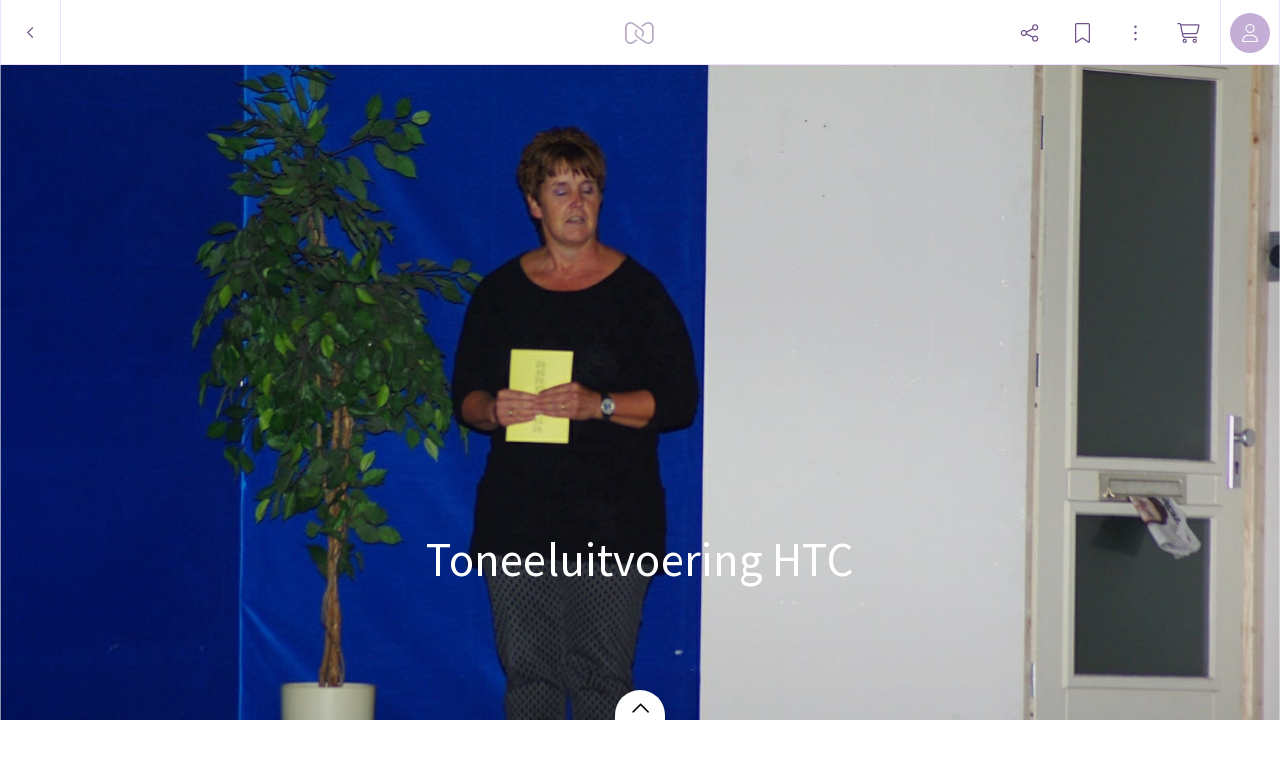

--- FILE ---
content_type: application/javascript
request_url: https://myalbum.com/legacyalbum/HvML5kfyM4Mj/json
body_size: 8564
content:
{"album":{"key":"HvML5kfyM4Mj","title":"Toneeluitvoering HTC","subTitle":"","gridVersion":"814bc96352de48c4f418b03f5ce95b67b634dbb5","bookmarkers":[{"shortname":"Karin","fullname":"Karin FS","avatar":{"key":"im2Eu28XmV9k","url":"https:\/\/thumbs-eu-west-1.myalbum.io\/photo\/180\/edf86e7d-d064-4618-bf88-df92be8b4215.jpg","sizes":[["180",180,180,"photo\/180\/edf86e7d-d064-4618-bf88-df92be8b4215.jpg",1,"https:\/\/thumbs-eu-west-1.myalbum.io\/photo\/180\/edf86e7d-d064-4618-bf88-df92be8b4215.jpg"],["360",360,360,"photo\/360\/5f70723a-8b77-4c3a-b080-5b85d53283b3.jpg",1,"https:\/\/thumbs-eu-west-1.myalbum.io\/photo\/360\/5f70723a-8b77-4c3a-b080-5b85d53283b3.jpg"]],"initials":"KF","color":"6bc2ed"}}],"creators":[{"shortname":"Rob","fullname":"Rob Spelde","avatar":{"key":"","url":"","sizes":[],"initials":"RS","color":"6e4efc"}}],"header":{"photo":{"photoKey":"kr0VfuXZTHiO","isPanorama":false,"hasPanoramaView":false,"hasAnimatedView":false,"fileName":"IMGP6241.JPG","sizes":[["180",270,180,"photo\/180\/b0286d9a-3410-44e2-96cd-ce1068828019.jpg",1],["360",540,360,"photo\/360\/5d204204-d797-4465-a8eb-5204be2c5f6a.jpg",1],["540",810,540,"photo\/540\/b83584f9-62b1-47a3-9092-c4524cf2c5a7.jpg",1],["1k0",1620,1080,"photo\/1k0\/a2fc02ca-6f4a-4036-af0e-b196e592a4b2.jpg",1]],"colors":{"dominant":"031868","accent":"93594b"},"previewSize":[["180",270,180,"photo\/180\/b0286d9a-3410-44e2-96cd-ce1068828019.jpg",1]]},"design":{"key":"error-uvic-gulgul","set":"myalbum","description":"Page 0","default":true,"published":true,"type":"cover","blueprints":[{"name":"landscape 4","url":"https:\/\/misc.myalbum.io\/designs\/blueprints\/error-uvic-gulgul\/38\/0cda1cce-69a3-40d5-8860-e7732e0b116f.json","width":4600,"height":1090,"artBox":{"width":1900,"height":1000}},{"name":"landscape 2","url":"https:\/\/misc.myalbum.io\/designs\/blueprints\/error-uvic-gulgul\/38\/5ed0c308-26c9-4423-a136-161d7594d564.json","width":3074,"height":1090,"artBox":{"width":1374,"height":1000}},{"name":"landscape 3","url":"https:\/\/misc.myalbum.io\/designs\/blueprints\/error-uvic-gulgul\/38\/662b4228-177a-4e62-8310-471a82c40a47.json","width":3800,"height":1090,"artBox":{"width":1537,"height":1000}},{"name":"square","url":"https:\/\/misc.myalbum.io\/designs\/blueprints\/error-uvic-gulgul\/38\/77b834cf-4144-4cb9-a632-4284d49331da.json","width":2368,"height":1096,"artBox":{"width":1000,"height":1000}},{"name":"landscape 1","url":"https:\/\/misc.myalbum.io\/designs\/blueprints\/error-uvic-gulgul\/38\/8f7d56b7-620c-4ea6-b564-73fe8294eb24.json","width":2571,"height":1090,"artBox":{"width":1203,"height":1000}},{"name":"portrait 1","url":"https:\/\/misc.myalbum.io\/designs\/blueprints\/error-uvic-gulgul\/38\/dfe424f9-850b-459f-9f61-16eb3d39b8dc.json","width":2326,"height":1490,"artBox":{"width":988,"height":1400}},{"name":"portrait 2","url":"https:\/\/misc.myalbum.io\/designs\/blueprints\/error-uvic-gulgul\/38\/ed1379c5-6c11-4db8-9f65-d5be1f5472bc.json","width":2531,"height":1490,"artBox":{"width":1173,"height":1400}}]},"logo":""}},"itemdata":{"BBZqL1hxRvgG":{"type":1,"shape":0,"social":[0,0],"photoKey":"BBZqL1hxRvgG","isPanorama":false,"hasPanoramaView":false,"hasAnimatedView":false,"fileName":"poster htc.jpg","sizes":[["180",180,258,"photo\/180\/6f180481-8c49-46f1-82ce-af2075a2b7ed.jpg",1],["360",360,516,"photo\/360\/26def869-dcbd-46b0-84e4-0e90eb5ec4a0.jpg",1],["540",540,774,"photo\/540\/591b5c22-31a3-4514-a81b-7f6c5f295dbc.jpg",1],["1k0",660,946,"photo\/1k0\/6d142ded-e554-41e5-867a-ca255451b2a4.jpg",1]]},"kr0VfuXZTHiO":{"type":1,"shape":0,"social":[0,0],"photoKey":"kr0VfuXZTHiO","isPanorama":false,"hasPanoramaView":false,"hasAnimatedView":false,"fileName":"IMGP6241.JPG","sizes":[["180",270,180,"photo\/180\/b0286d9a-3410-44e2-96cd-ce1068828019.jpg",1],["360",540,360,"photo\/360\/5d204204-d797-4465-a8eb-5204be2c5f6a.jpg",1],["540",810,540,"photo\/540\/b83584f9-62b1-47a3-9092-c4524cf2c5a7.jpg",1],["1k0",1620,1080,"photo\/1k0\/a2fc02ca-6f4a-4036-af0e-b196e592a4b2.jpg",1]]},"5dxzUlkv501n":{"type":1,"shape":0,"social":[0,0],"photoKey":"5dxzUlkv501n","isPanorama":false,"hasPanoramaView":false,"hasAnimatedView":false,"fileName":"IMGP6242.JPG","sizes":[["180",270,180,"photo\/180\/7bd135f7-6ec1-44f6-864c-a9672824dfb3.jpg",1],["360",540,360,"photo\/360\/a5774b61-6199-4ebe-bab8-b731558a9c77.jpg",1],["540",810,540,"photo\/540\/7c0a6269-dca3-4b1d-8fe5-3b4a499f0297.jpg",1],["1k0",1620,1080,"photo\/1k0\/09e24b5a-eeb0-4798-84d4-43507d2963c5.jpg",1]]},"UgbV1t1ujOPG":{"type":1,"shape":0,"social":[0,0],"photoKey":"UgbV1t1ujOPG","isPanorama":false,"hasPanoramaView":false,"hasAnimatedView":false,"fileName":"IMGP6243.JPG","sizes":[["180",270,180,"photo\/180\/12e2f698-be42-4635-892e-137b92a9083e.jpg",1],["360",540,360,"photo\/360\/9e34ec03-bf0e-49f1-b7c1-0517393093ae.jpg",1],["540",810,540,"photo\/540\/eb3ec4dc-3909-408d-8f18-318526e91719.jpg",1],["1k0",1620,1080,"photo\/1k0\/d701b6ac-e678-4e26-87d9-3b17773075a0.jpg",1]]},"r8jWmUMB9YNo":{"type":1,"shape":0,"social":[0,0],"photoKey":"r8jWmUMB9YNo","isPanorama":false,"hasPanoramaView":false,"hasAnimatedView":false,"fileName":"IMGP6244.JPG","sizes":[["180",270,180,"photo\/180\/7871174e-9e0b-44c8-ba68-16c5832f1efe.jpg",1],["360",540,360,"photo\/360\/fd3d0b31-6ad9-4b99-a174-b7ccf2c9d6e0.jpg",1],["540",810,540,"photo\/540\/05c54787-5890-4caa-be10-4c278c34b8c8.jpg",1],["1k0",1620,1080,"photo\/1k0\/d6075f30-28f5-42b9-9f00-de924c1a8b46.jpg",1]]},"XLfnlvE3zILP":{"type":1,"shape":0,"social":[0,0],"photoKey":"XLfnlvE3zILP","isPanorama":false,"hasPanoramaView":false,"hasAnimatedView":false,"fileName":"IMGP6246.JPG","sizes":[["180",270,180,"photo\/180\/5bdc2bc8-f6c5-4989-88df-fa9d5e5dc291.jpg",1],["360",540,360,"photo\/360\/02207d3e-449f-46a4-91d3-c39da1cfd640.jpg",1],["540",810,540,"photo\/540\/974e7b1e-4c71-415e-ba02-f48b60c845f0.jpg",1],["1k0",1620,1080,"photo\/1k0\/53d2bd5c-4c64-4498-9bdf-31248fe6aacb.jpg",1]]},"ep0YzF53RKvl":{"type":1,"shape":0,"social":[0,0],"photoKey":"ep0YzF53RKvl","isPanorama":false,"hasPanoramaView":false,"hasAnimatedView":false,"fileName":"IMGP6247.JPG","sizes":[["180",270,180,"photo\/180\/af5bd891-01f5-49c8-bbe4-76af19333446.jpg",1],["360",540,360,"photo\/360\/883d9461-0394-4a17-94b4-34d9ff3a1cb4.jpg",1],["540",810,540,"photo\/540\/21ecee64-aef9-450d-8a59-6201e940a134.jpg",1],["1k0",1620,1080,"photo\/1k0\/7ab364b3-62f2-47f0-b5d9-409144b93d98.jpg",1]]},"xgZXS9VHTKQD":{"type":1,"shape":0,"social":[0,0],"photoKey":"xgZXS9VHTKQD","isPanorama":false,"hasPanoramaView":false,"hasAnimatedView":false,"fileName":"IMGP6248.JPG","sizes":[["180",270,180,"photo\/180\/9d68fd45-1153-4c24-a97e-a5edf32e3dce.jpg",1],["360",540,360,"photo\/360\/8be5359c-7e3b-45e4-bc4d-0072a8c43a07.jpg",1],["540",810,540,"photo\/540\/4a0e4634-5e3a-4a69-832c-16d0c8aa4025.jpg",1],["1k0",1620,1080,"photo\/1k0\/1f526d2c-8ea0-42d8-8b06-7a1ea2581e03.jpg",1]]},"uxWXw1ng9LoZ":{"type":1,"shape":0,"social":[0,0],"photoKey":"uxWXw1ng9LoZ","isPanorama":false,"hasPanoramaView":false,"hasAnimatedView":false,"fileName":"IMGP6249.JPG","sizes":[["180",270,180,"photo\/180\/ccf08e3f-3c16-4456-97d7-bbc69125885a.jpg",1],["360",540,360,"photo\/360\/7bb17e1a-a997-44ce-bd53-8b3eada72fb5.jpg",1],["540",810,540,"photo\/540\/071e44cd-e597-4dbf-a260-a11e69833544.jpg",1],["1k0",1620,1080,"photo\/1k0\/b07b0375-4107-4997-8960-6ba551093ad2.jpg",1]]},"3qnntKrIxbV5":{"type":1,"shape":0,"social":[0,0],"photoKey":"3qnntKrIxbV5","isPanorama":false,"hasPanoramaView":false,"hasAnimatedView":false,"fileName":"IMGP6250.JPG","sizes":[["180",270,180,"photo\/180\/b1953359-ebfa-477b-bb41-c53d174a3883.jpg",1],["360",540,360,"photo\/360\/81b9b9ba-b220-44cf-9dec-758623b84b0c.jpg",1],["540",810,540,"photo\/540\/96578e64-9895-4508-a454-7a2263673924.jpg",1],["1k0",1620,1080,"photo\/1k0\/13f8d7b2-c150-449b-805c-4be7b6eebea7.jpg",1]]},"6neHgCzqfS39":{"type":1,"shape":0,"social":[0,0],"photoKey":"6neHgCzqfS39","isPanorama":false,"hasPanoramaView":false,"hasAnimatedView":false,"fileName":"IMGP6251.JPG","sizes":[["180",270,180,"photo\/180\/56e9db31-502f-4bd2-8d48-1ff4e50e31ed.jpg",1],["360",540,360,"photo\/360\/d3808cb1-847e-4028-95c7-fa67a417b4ff.jpg",1],["540",810,540,"photo\/540\/b7bfc237-8408-4ea0-85ad-d01a0d796438.jpg",1],["1k0",1620,1080,"photo\/1k0\/91e086d4-992c-40d5-811d-4986566df892.jpg",1]]},"Sjv2ZYaFkrwB":{"type":1,"shape":0,"social":[0,0],"photoKey":"Sjv2ZYaFkrwB","isPanorama":false,"hasPanoramaView":false,"hasAnimatedView":false,"fileName":"IMGP6252.JPG","sizes":[["180",270,180,"photo\/180\/03b5ebaa-0cf5-42e2-8666-ce744863ce11.jpg",1],["360",540,360,"photo\/360\/9538e2b5-058a-4d8f-be3b-eba3e666bf33.jpg",1],["540",810,540,"photo\/540\/2dd5dfc6-7579-4e83-b136-a56763c1df09.jpg",1],["1k0",1620,1080,"photo\/1k0\/b5540ada-fae5-43fa-b205-a7a46ac773a7.jpg",1]]},"dThmdSGXbX7w":{"type":1,"shape":0,"social":[0,0],"photoKey":"dThmdSGXbX7w","isPanorama":false,"hasPanoramaView":false,"hasAnimatedView":false,"fileName":"IMGP6253.JPG","sizes":[["180",270,180,"photo\/180\/ec9569b0-4818-4860-9420-8fd1a64bb865.jpg",1],["360",540,360,"photo\/360\/41d0e962-4795-4494-b3ab-badfb853595a.jpg",1],["540",810,540,"photo\/540\/cc2b005f-0b9a-4b58-b98d-652fa132c383.jpg",1],["1k0",1620,1080,"photo\/1k0\/ce44857c-3a37-4626-a874-d26cf7a0d25a.jpg",1]]},"taaP3C4uCEvT":{"type":1,"shape":0,"social":[0,0],"photoKey":"taaP3C4uCEvT","isPanorama":false,"hasPanoramaView":false,"hasAnimatedView":false,"fileName":"IMGP6254.JPG","sizes":[["180",270,180,"photo\/180\/d0c51d11-0ab5-4238-8a9b-4da83b030cf9.jpg",1],["360",540,360,"photo\/360\/5b0a6aaf-3b7d-4037-aaf1-69587089035e.jpg",1],["540",810,540,"photo\/540\/6713f23a-a54e-48f4-8d57-e5b7f491f28e.jpg",1],["1k0",1620,1080,"photo\/1k0\/ce7210d4-7566-46c3-b69f-24f7016a5937.jpg",1]]},"kxjOwVVbL5Wj":{"type":1,"shape":0,"social":[0,0],"photoKey":"kxjOwVVbL5Wj","isPanorama":false,"hasPanoramaView":false,"hasAnimatedView":false,"fileName":"IMGP6256.JPG","sizes":[["180",270,180,"photo\/180\/8bdf3b38-f8fc-49f1-93f9-29182b532848.jpg",1],["360",540,360,"photo\/360\/e7b1c208-13b9-46f9-a81f-d39df77a4765.jpg",1],["540",810,540,"photo\/540\/3a2a7642-4b5b-4fb0-9508-b09a3c331afd.jpg",1],["1k0",1620,1080,"photo\/1k0\/21254163-c5da-4b9a-a87f-0117f9552b17.jpg",1]]},"0kQqdGkhNIqX":{"type":1,"shape":0,"social":[0,0],"photoKey":"0kQqdGkhNIqX","isPanorama":false,"hasPanoramaView":false,"hasAnimatedView":false,"fileName":"IMGP6257.JPG","sizes":[["180",270,180,"photo\/180\/1f0295ac-445b-4ff1-b65c-c8c2d13066de.jpg",1],["360",540,360,"photo\/360\/5e427cad-ac86-4643-9861-e8f4fa6416f2.jpg",1],["540",810,540,"photo\/540\/bf38e2ef-2aa2-4aec-ac3f-13a37b820317.jpg",1],["1k0",1620,1080,"photo\/1k0\/bb8f3c2b-6864-4519-9843-17e3928c1c73.jpg",1]]},"5IL5XhKxx930":{"type":1,"shape":0,"social":[0,0],"photoKey":"5IL5XhKxx930","isPanorama":false,"hasPanoramaView":false,"hasAnimatedView":false,"fileName":"IMGP6258.JPG","sizes":[["180",270,180,"photo\/180\/5ae820f9-dd08-47eb-a599-74cb8ccb2ab4.jpg",1],["360",540,360,"photo\/360\/4681c6dc-2247-4e46-82ae-86db6d57c5e9.jpg",1],["540",810,540,"photo\/540\/0a13bfe7-47aa-4723-8de8-d7821b2055ec.jpg",1],["1k0",1620,1080,"photo\/1k0\/471e643a-876c-4e86-8611-9934a1d54d29.jpg",1]]},"hL3oT9QAZUXh":{"type":1,"shape":0,"social":[0,0],"photoKey":"hL3oT9QAZUXh","isPanorama":false,"hasPanoramaView":false,"hasAnimatedView":false,"fileName":"IMGP6259.JPG","sizes":[["180",270,180,"photo\/180\/6c60a433-c2d4-4a72-9300-95e65d7ad545.jpg",1],["360",540,360,"photo\/360\/f3f2c9f0-e4c0-445f-a57d-d9f8e9893403.jpg",1],["540",810,540,"photo\/540\/76f2e1ec-6813-4f97-85ec-58af47aac45b.jpg",1],["1k0",1620,1080,"photo\/1k0\/b772a23e-9bf5-415d-b194-7519c15560a5.jpg",1]]},"OOBAVzZ2gL4P":{"type":1,"shape":0,"social":[0,0],"photoKey":"OOBAVzZ2gL4P","isPanorama":false,"hasPanoramaView":false,"hasAnimatedView":false,"fileName":"IMGP6260.JPG","sizes":[["180",270,180,"photo\/180\/62882278-4c38-4b89-a903-61346d56cdee.jpg",1],["360",540,360,"photo\/360\/0c3114aa-80fa-4e9d-aa4f-0f8c86adcd6a.jpg",1],["540",810,540,"photo\/540\/f84c7518-ed4c-4bd2-9e1d-745ed797d2e7.jpg",1],["1k0",1620,1080,"photo\/1k0\/b9c31235-ce98-434f-bf8f-72771d031e01.jpg",1]]},"ZRH8mg382o5r":{"type":1,"shape":0,"social":[0,0],"photoKey":"ZRH8mg382o5r","isPanorama":false,"hasPanoramaView":false,"hasAnimatedView":false,"fileName":"IMGP6261.JPG","sizes":[["180",270,180,"photo\/180\/174d3a2f-a034-4bc8-b56c-8a1e6fd3df23.jpg",1],["360",540,360,"photo\/360\/de36579e-b303-4263-b96f-68f79b571478.jpg",1],["540",810,540,"photo\/540\/471624ec-e65c-4fe9-82fe-2b76861721f3.jpg",1],["1k0",1620,1080,"photo\/1k0\/c57a1669-809a-4a90-ad86-2f990276a065.jpg",1]]},"d0aAS1oYEm7f":{"type":1,"shape":0,"social":[0,0],"photoKey":"d0aAS1oYEm7f","isPanorama":false,"hasPanoramaView":false,"hasAnimatedView":false,"fileName":"IMGP6262.JPG","sizes":[["180",270,180,"photo\/180\/8628262d-8d3e-458e-9a8c-8b9ff61db204.jpg",1],["360",540,360,"photo\/360\/5bd92bb7-b14d-4687-a4e7-b44101c38f1e.jpg",1],["540",810,540,"photo\/540\/26644d83-9feb-4439-96f9-f0ee72641722.jpg",1],["1k0",1620,1080,"photo\/1k0\/456dfb62-825e-4d12-a902-2c514a4ad63e.jpg",1]]},"c4XgLPVMMAnt":{"type":1,"shape":0,"social":[0,0],"photoKey":"c4XgLPVMMAnt","isPanorama":false,"hasPanoramaView":false,"hasAnimatedView":false,"fileName":"IMGP6263.JPG","sizes":[["180",270,180,"photo\/180\/9f949ab7-b5cc-475f-abcb-ac5faac418ec.jpg",1],["360",540,360,"photo\/360\/8dc5f1ca-e1a9-4df6-8ef4-ac65558c0b6b.jpg",1],["540",810,540,"photo\/540\/4b5c67d2-1e04-4789-bc94-350181bbc4de.jpg",1],["1k0",1620,1080,"photo\/1k0\/fbbc7b0a-de51-4758-98b6-bb7aa50ed97c.jpg",1]]},"X4apJtb1Hxwg":{"type":1,"shape":0,"social":[0,0],"photoKey":"X4apJtb1Hxwg","isPanorama":false,"hasPanoramaView":false,"hasAnimatedView":false,"fileName":"IMGP6264.JPG","sizes":[["180",270,180,"photo\/180\/730d87ae-82d2-49c1-ba93-3972a72cb3a5.jpg",1],["360",540,360,"photo\/360\/623ebd91-a287-4f69-aca1-2c74cf9cec32.jpg",1],["540",810,540,"photo\/540\/3b7c44a6-ab75-425b-b85f-92838ba9e9fd.jpg",1],["1k0",1620,1080,"photo\/1k0\/b807a700-a19d-459b-8736-22a0ca9b8f44.jpg",1]]},"Q8xdm6oWta4U":{"type":1,"shape":0,"social":[0,0],"photoKey":"Q8xdm6oWta4U","isPanorama":false,"hasPanoramaView":false,"hasAnimatedView":false,"fileName":"IMGP6265.JPG","sizes":[["180",270,180,"photo\/180\/cc59188c-25d4-4ca2-b791-d5df110c1e2e.jpg",1],["360",540,360,"photo\/360\/70c487fe-f762-47eb-a607-d824fc5e697b.jpg",1],["540",810,540,"photo\/540\/cafa77df-21da-402c-acea-994202f4ed52.jpg",1],["1k0",1620,1080,"photo\/1k0\/fcfcb9be-bec8-4a36-9f91-74e2bb3a06e4.jpg",1]]},"uewqZ9XzdLTA":{"type":1,"shape":0,"social":[0,0],"photoKey":"uewqZ9XzdLTA","isPanorama":false,"hasPanoramaView":false,"hasAnimatedView":false,"fileName":"IMGP6266.JPG","sizes":[["180",270,180,"photo\/180\/d51d9f2d-647a-4e2f-84a4-b29c46d29172.jpg",1],["360",540,360,"photo\/360\/dedc0100-9f6b-4839-a5a9-2581086a151b.jpg",1],["540",810,540,"photo\/540\/b30d819c-c075-4770-b511-7cd1215eb851.jpg",1],["1k0",1620,1080,"photo\/1k0\/17372655-6d7f-4c00-8c1a-4a7b6933c722.jpg",1]]},"uqOV7QZ0fo6G":{"type":1,"shape":0,"social":[0,0],"photoKey":"uqOV7QZ0fo6G","isPanorama":false,"hasPanoramaView":false,"hasAnimatedView":false,"fileName":"IMGP6267.JPG","sizes":[["180",270,180,"photo\/180\/ea66b6b1-d70c-4ac7-917b-92b432110c85.jpg",1],["360",540,360,"photo\/360\/8188fd3b-0306-43b1-befa-4fd2eb2faec2.jpg",1],["540",810,540,"photo\/540\/d3e678c5-12d8-4d43-b1cf-1f991bae8e2c.jpg",1],["1k0",1620,1080,"photo\/1k0\/1d6c5c5c-530c-4fd1-8797-ee89a0846d3d.jpg",1]]},"uE7HaewZOB2j":{"type":1,"shape":0,"social":[0,0],"photoKey":"uE7HaewZOB2j","isPanorama":false,"hasPanoramaView":false,"hasAnimatedView":false,"fileName":"IMGP6268.JPG","sizes":[["180",270,180,"photo\/180\/f0ffabeb-fe6b-43a9-a4b0-3088d43d474b.jpg",1],["360",540,360,"photo\/360\/2d3ded7d-afa4-4e3d-8de4-a73c810b3003.jpg",1],["540",810,540,"photo\/540\/2ede3383-01d7-47b7-8b18-a2196c7ec5af.jpg",1],["1k0",1620,1080,"photo\/1k0\/cfb3285b-5879-4b8f-9b45-ebd3475fb6e3.jpg",1]]},"I9ScFhvbtAAt":{"type":1,"shape":0,"social":[0,0],"photoKey":"I9ScFhvbtAAt","isPanorama":false,"hasPanoramaView":false,"hasAnimatedView":false,"fileName":"IMGP6269.JPG","sizes":[["180",270,180,"photo\/180\/b603ccd3-5bf2-440e-b44e-087c9123a61c.jpg",1],["360",540,360,"photo\/360\/adbaacdd-35f0-474c-b906-f030d3423ea6.jpg",1],["540",810,540,"photo\/540\/c35a5566-289f-4659-b1fc-7cb275649138.jpg",1],["1k0",1620,1080,"photo\/1k0\/07f50fca-9ea3-45e8-bd5c-88030332f30c.jpg",1]]},"5fGp1g8L5tvg":{"type":1,"shape":0,"social":[0,0],"photoKey":"5fGp1g8L5tvg","isPanorama":false,"hasPanoramaView":false,"hasAnimatedView":false,"fileName":"IMGP6270.JPG","sizes":[["180",270,180,"photo\/180\/00d80621-29be-4ebb-9b30-986f7867c20e.jpg",1],["360",540,360,"photo\/360\/e02d35df-3b6c-4886-8b6f-c383ee7eb950.jpg",1],["540",810,540,"photo\/540\/620418b2-268a-4a91-9c0c-c5dd598394eb.jpg",1],["1k0",1620,1080,"photo\/1k0\/99022d82-493b-4c17-9f19-a53f19d5d831.jpg",1]]},"IHPaDKWXeLju":{"type":1,"shape":0,"social":[0,0],"photoKey":"IHPaDKWXeLju","isPanorama":false,"hasPanoramaView":false,"hasAnimatedView":false,"fileName":"IMGP6272.JPG","sizes":[["180",270,180,"photo\/180\/6344bde2-10a9-49e9-9538-767d8e24c993.jpg",1],["360",540,360,"photo\/360\/5dfd6bd7-de99-4d03-90a8-e770389980c7.jpg",1],["540",810,540,"photo\/540\/4d57fb66-4fa5-484b-879f-4fe909f5f9eb.jpg",1],["1k0",1620,1080,"photo\/1k0\/82c3db1b-ab50-4a82-86f8-6034a51b7e05.jpg",1]]},"CKApnxnR51vg":{"type":1,"shape":0,"social":[0,0],"photoKey":"CKApnxnR51vg","isPanorama":false,"hasPanoramaView":false,"hasAnimatedView":false,"fileName":"IMGP6273.JPG","sizes":[["180",270,180,"photo\/180\/7c16cde1-39a3-473e-a46a-d455b1fc1c8f.jpg",1],["360",540,360,"photo\/360\/f27eaf7c-b289-47dc-b2dd-c67773b229e7.jpg",1],["540",810,540,"photo\/540\/6353348d-fe69-4707-aa75-864a59a044f0.jpg",1],["1k0",1620,1080,"photo\/1k0\/a1fd3163-ca6d-416a-aa58-5bc3ae1d26a8.jpg",1]]},"EAlb0CFHmrEY":{"type":1,"shape":0,"social":[0,0],"photoKey":"EAlb0CFHmrEY","isPanorama":false,"hasPanoramaView":false,"hasAnimatedView":false,"fileName":"IMGP6274.JPG","sizes":[["180",270,180,"photo\/180\/3864097e-5c10-4ef0-989f-7c4f7cc80dec.jpg",1],["360",540,360,"photo\/360\/5bbf28a2-a779-41d0-af65-d08d470145dc.jpg",1],["540",810,540,"photo\/540\/0e48142d-3d4a-4360-8af2-1ec1781683c3.jpg",1],["1k0",1620,1080,"photo\/1k0\/0595eb00-29d4-4224-ad56-e6c1ccd624a6.jpg",1]]},"legxH64Ngs0Q":{"type":1,"shape":0,"social":[0,0],"photoKey":"legxH64Ngs0Q","isPanorama":false,"hasPanoramaView":false,"hasAnimatedView":false,"fileName":"IMGP6275.JPG","sizes":[["180",270,180,"photo\/180\/3c6eec67-9e02-4cc4-8882-ba5811d54058.jpg",1],["360",540,360,"photo\/360\/e0a11a8c-65b2-4ae3-91fc-f2bb915b6062.jpg",1],["540",810,540,"photo\/540\/0ea86f1d-dafd-4617-8ccb-6c9f39c382cf.jpg",1],["1k0",1620,1080,"photo\/1k0\/faed2c32-cfc5-4b1d-a692-f4f33ba31e37.jpg",1]]},"l9G4soSywRdp":{"type":1,"shape":0,"social":[0,0],"photoKey":"l9G4soSywRdp","isPanorama":false,"hasPanoramaView":false,"hasAnimatedView":false,"fileName":"IMGP6276.JPG","sizes":[["180",270,180,"photo\/180\/70765f9a-85fc-4564-9836-6b949cc61abf.jpg",1],["360",540,360,"photo\/360\/99cb3d59-3e6f-48b8-981d-9c5800b85c93.jpg",1],["540",810,540,"photo\/540\/1d1ce7b6-decf-434b-acb6-867d1c16148e.jpg",1],["1k0",1620,1080,"photo\/1k0\/ea7da21b-1fd2-4f8b-ae6a-bdac8a41471b.jpg",1]]},"BKqjv6BKLpZF":{"type":1,"shape":0,"social":[0,0],"photoKey":"BKqjv6BKLpZF","isPanorama":false,"hasPanoramaView":false,"hasAnimatedView":false,"fileName":"IMGP6277.JPG","sizes":[["180",270,180,"photo\/180\/a3688c64-b202-4560-8548-06de060fc5ca.jpg",1],["360",540,360,"photo\/360\/0f51d1fa-b628-42ad-bb32-92c6be2db0b9.jpg",1],["540",810,540,"photo\/540\/6e4f9f49-1bd5-45a9-b479-59cdb665a73b.jpg",1],["1k0",1620,1080,"photo\/1k0\/fd8319f6-e91b-4a63-bf74-0fb473c5e5cb.jpg",1]]},"PhfWL2IuSdPo":{"type":1,"shape":0,"social":[0,0],"photoKey":"PhfWL2IuSdPo","isPanorama":false,"hasPanoramaView":false,"hasAnimatedView":false,"fileName":"IMGP6278.JPG","sizes":[["180",270,180,"photo\/180\/62501510-f210-4fdd-a76a-eaec1b144a1c.jpg",1],["360",540,360,"photo\/360\/a11df5c0-4cde-4e71-8aaa-91f836f93659.jpg",1],["540",810,540,"photo\/540\/11cae24d-9ecc-4adc-86dc-297c9b077b37.jpg",1],["1k0",1620,1080,"photo\/1k0\/ef8643a4-78c9-4fa3-a0d2-58b42d4aea4c.jpg",1]]},"gfVIgM04aUtJ":{"type":1,"shape":0,"social":[0,0],"photoKey":"gfVIgM04aUtJ","isPanorama":false,"hasPanoramaView":false,"hasAnimatedView":false,"fileName":"IMGP6279.JPG","sizes":[["180",270,180,"photo\/180\/1e20d4a9-d5fd-4caf-9ec3-e7d6ebef010c.jpg",1],["360",540,360,"photo\/360\/705a129e-8aaf-4144-8f01-b0caf4363e74.jpg",1],["540",810,540,"photo\/540\/ab32372f-0d20-468b-a98e-fc6c0a576cdd.jpg",1],["1k0",1620,1080,"photo\/1k0\/16d3db16-9c44-4b29-9407-d8bb1f2fcc39.jpg",1]]},"hQSMmB19vOpl":{"type":1,"shape":0,"social":[0,0],"photoKey":"hQSMmB19vOpl","isPanorama":false,"hasPanoramaView":false,"hasAnimatedView":false,"fileName":"IMGP6280.JPG","sizes":[["180",270,180,"photo\/180\/194c9f0f-b1c5-464e-87a9-f6ab6efe5fd8.jpg",1],["360",540,360,"photo\/360\/7570f9a2-c112-48dd-bb50-7b0addbdfdbd.jpg",1],["540",810,540,"photo\/540\/455e3429-2029-47f8-b20e-a9e31eaca8d5.jpg",1],["1k0",1620,1080,"photo\/1k0\/cbb43640-bef2-43aa-ac56-ce09ca7de675.jpg",1]]},"LvmmrV684gv9":{"type":1,"shape":0,"social":[0,0],"photoKey":"LvmmrV684gv9","isPanorama":false,"hasPanoramaView":false,"hasAnimatedView":false,"fileName":"IMGP6281.JPG","sizes":[["180",270,180,"photo\/180\/2146b236-92d4-45e6-8803-815a4dbb3ea6.jpg",1],["360",540,360,"photo\/360\/2a1a8734-de70-4628-bf20-49c1dff58260.jpg",1],["540",810,540,"photo\/540\/bd2f90c5-38c3-4fab-a893-2cff9810d95d.jpg",1],["1k0",1620,1080,"photo\/1k0\/b26ee675-1125-491f-96ef-5432a51e97d7.jpg",1]]},"pjEX9QByuZ8B":{"type":1,"shape":0,"social":[0,0],"photoKey":"pjEX9QByuZ8B","isPanorama":false,"hasPanoramaView":false,"hasAnimatedView":false,"fileName":"IMGP6282.JPG","sizes":[["180",270,180,"photo\/180\/55b01936-9a22-4fe6-a7a4-58cf865168e2.jpg",1],["360",540,360,"photo\/360\/26b420c5-aff3-41bc-9425-b0498cba1046.jpg",1],["540",810,540,"photo\/540\/cd91db48-9cf3-456d-a93a-27a8c442a270.jpg",1],["1k0",1620,1080,"photo\/1k0\/d731a78e-8266-46c0-b3f3-7aa71bbaf4de.jpg",1]]},"yHk8vjMtNxig":{"type":1,"shape":0,"social":[0,0],"photoKey":"yHk8vjMtNxig","isPanorama":false,"hasPanoramaView":false,"hasAnimatedView":false,"fileName":"IMGP6283.JPG","sizes":[["180",270,180,"photo\/180\/2af34976-0084-41b9-a6d6-e41b04f512f7.jpg",1],["360",540,360,"photo\/360\/617cf242-d423-456d-b01c-67edf7d51082.jpg",1],["540",810,540,"photo\/540\/d41660b7-10b7-4899-9d9c-b845d3bbf5a8.jpg",1],["1k0",1620,1080,"photo\/1k0\/a046905a-266c-436f-96c7-2f07e954bcc3.jpg",1]]},"qDbGnh2lHyu1":{"type":1,"shape":0,"social":[0,0],"photoKey":"qDbGnh2lHyu1","isPanorama":false,"hasPanoramaView":false,"hasAnimatedView":false,"fileName":"IMGP6284.JPG","sizes":[["180",270,180,"photo\/180\/64ad2673-800b-412b-83eb-308c56dce672.jpg",1],["360",540,360,"photo\/360\/2742e1aa-f608-4707-be4d-51b382775dc7.jpg",1],["540",810,540,"photo\/540\/d4e9f6f5-1d5d-4e10-9f5f-73876e5167e9.jpg",1],["1k0",1620,1080,"photo\/1k0\/03dafc06-0f40-48a0-a83a-0efc3628e075.jpg",1]]},"04QhXqufbsPh":{"type":1,"shape":0,"social":[0,0],"photoKey":"04QhXqufbsPh","isPanorama":false,"hasPanoramaView":false,"hasAnimatedView":false,"fileName":"IMGP6285.JPG","sizes":[["180",270,180,"photo\/180\/f16eeb7c-5c5a-4957-8adf-73d1c090de4b.jpg",1],["360",540,360,"photo\/360\/02b60da4-dba5-4f91-9669-f68e091c53e7.jpg",1],["540",810,540,"photo\/540\/8f3b5cc7-6eaa-4a8f-953a-15898d04f7f1.jpg",1],["1k0",1620,1080,"photo\/1k0\/45337d1e-2f4a-4f7a-b0c7-c62d93a83de5.jpg",1]]},"vBUatKxlnNMp":{"type":1,"shape":0,"social":[0,0],"photoKey":"vBUatKxlnNMp","isPanorama":false,"hasPanoramaView":false,"hasAnimatedView":false,"fileName":"IMGP6286.JPG","sizes":[["180",270,180,"photo\/180\/8ec336ce-81e9-47c5-b5fb-feb826f5045c.jpg",1],["360",540,360,"photo\/360\/4fb2ecda-6c12-4e4f-9244-e93ac6a9a2e7.jpg",1],["540",810,540,"photo\/540\/861a6d6b-c1c3-4b63-bb43-050dcfa19312.jpg",1],["1k0",1620,1080,"photo\/1k0\/3a81f402-ae08-4a08-aac6-4c2877f42d14.jpg",1]]},"tpOiVAgsRVpY":{"type":1,"shape":0,"social":[0,0],"photoKey":"tpOiVAgsRVpY","isPanorama":false,"hasPanoramaView":false,"hasAnimatedView":false,"fileName":"IMGP6287.JPG","sizes":[["180",270,180,"photo\/180\/685fdd91-613b-496a-8b5f-01ba59f9cb7a.jpg",1],["360",540,360,"photo\/360\/32f2b829-1c18-4b39-9711-5f821d0c7c7e.jpg",1],["540",810,540,"photo\/540\/a123ac57-35be-412a-abce-bd74ee3b65e9.jpg",1],["1k0",1620,1080,"photo\/1k0\/a28ed1b7-089a-479e-8921-8031ff5ede07.jpg",1]]},"3VQYThH3vVWU":{"type":1,"shape":0,"social":[0,0],"photoKey":"3VQYThH3vVWU","isPanorama":false,"hasPanoramaView":false,"hasAnimatedView":false,"fileName":"IMGP6288.JPG","sizes":[["180",270,180,"photo\/180\/5b80ada4-2af4-4425-ac80-eba9f2c1f1e5.jpg",1],["360",540,360,"photo\/360\/f226f3ec-d10d-4587-8acb-6e4ae6d8b467.jpg",1],["540",810,540,"photo\/540\/fa6a44c9-859e-4e05-8878-ab03b9a1bc9c.jpg",1],["1k0",1620,1080,"photo\/1k0\/715a9e62-1785-4b79-868a-ff7a9bd522a1.jpg",1]]},"zAAgU6qrNWkY":{"type":1,"shape":0,"social":[0,0],"photoKey":"zAAgU6qrNWkY","isPanorama":false,"hasPanoramaView":false,"hasAnimatedView":false,"fileName":"IMGP6289.JPG","sizes":[["180",270,180,"photo\/180\/3212cdc4-47b1-497c-a78e-d782a5438598.jpg",1],["360",540,360,"photo\/360\/0f65bde5-d75d-4a2a-9a6e-89b1102b6ebd.jpg",1],["540",810,540,"photo\/540\/32b37e98-01fc-4bda-aa9d-70ceb417e4be.jpg",1],["1k0",1620,1080,"photo\/1k0\/84769177-42ea-46f7-83b4-10708d0167c3.jpg",1]]},"tTklV2G83puh":{"type":1,"shape":0,"social":[0,0],"photoKey":"tTklV2G83puh","isPanorama":false,"hasPanoramaView":false,"hasAnimatedView":false,"fileName":"IMGP6290.JPG","sizes":[["180",270,180,"photo\/180\/ba39b908-ed89-45c7-9063-cb46252bdfb4.jpg",1],["360",540,360,"photo\/360\/70cd5266-55be-41a6-8e30-b1b308ca0661.jpg",1],["540",810,540,"photo\/540\/85247541-ad93-40e3-9f53-8ffd6d600960.jpg",1],["1k0",1620,1080,"photo\/1k0\/bb89a4f0-677e-4243-8b0d-ac8343cb6d4f.jpg",1]]},"V5DkEvDQP9Kh":{"type":1,"shape":0,"social":[0,0],"photoKey":"V5DkEvDQP9Kh","isPanorama":false,"hasPanoramaView":false,"hasAnimatedView":false,"fileName":"IMGP6293.JPG","sizes":[["180",270,180,"photo\/180\/959cf1d6-bf3b-424c-913b-41fc8bd12d4a.jpg",1],["360",540,360,"photo\/360\/a89bb346-b54a-4070-91a0-9f57f2e40d72.jpg",1],["540",810,540,"photo\/540\/2be0117e-0283-4e5f-b1c6-363f00834ffe.jpg",1],["1k0",1620,1080,"photo\/1k0\/c63de79e-f9ad-4172-acbc-17b972a3b9e1.jpg",1]]},"twVc8bhzgItJ":{"type":1,"shape":0,"social":[0,0],"photoKey":"twVc8bhzgItJ","isPanorama":false,"hasPanoramaView":false,"hasAnimatedView":false,"fileName":"IMGP6294.JPG","sizes":[["180",270,180,"photo\/180\/a2c0f992-f87b-4e08-bdb8-a1a280132f08.jpg",1],["360",540,360,"photo\/360\/fd64841e-a20a-4887-9e09-c56ffd8f7ae0.jpg",1],["540",810,540,"photo\/540\/4d62d656-00aa-4af0-bad3-a58eddfb0503.jpg",1],["1k0",1620,1080,"photo\/1k0\/eaca9262-ac2e-4781-845a-e4454186242d.jpg",1]]}},"groups":[{"items":[[{"key":"BBZqL1hxRvgG"}],[{"key":"kr0VfuXZTHiO"}],[{"key":"5dxzUlkv501n"}]],"typeCounts":{"1":3}},{"items":[[{"key":"UgbV1t1ujOPG"},{"key":"r8jWmUMB9YNo"}],[{"key":"XLfnlvE3zILP"},{"key":"ep0YzF53RKvl"},{"key":"xgZXS9VHTKQD"}]],"typeCounts":{"1":5}},{"items":[[{"key":"uxWXw1ng9LoZ"}],[{"key":"3qnntKrIxbV5"}],[{"key":"6neHgCzqfS39"}]],"typeCounts":{"1":3}},{"items":[[{"key":"Sjv2ZYaFkrwB"}],[{"key":"dThmdSGXbX7w"},{"key":"taaP3C4uCEvT"}]],"typeCounts":{"1":3}},{"items":[[{"key":"kxjOwVVbL5Wj"}],[{"key":"0kQqdGkhNIqX"}],[{"key":"5IL5XhKxx930"}]],"typeCounts":{"1":3}},{"items":[[{"key":"hL3oT9QAZUXh"}]],"typeCounts":{"1":1}},{"items":[[{"key":"OOBAVzZ2gL4P"},{"key":"ZRH8mg382o5r"},{"key":"d0aAS1oYEm7f"}],[{"key":"c4XgLPVMMAnt"},{"key":"X4apJtb1Hxwg"}]],"typeCounts":{"1":5}},{"items":[[{"key":"Q8xdm6oWta4U"}],[{"key":"uewqZ9XzdLTA"}],[{"key":"uqOV7QZ0fo6G"}]],"typeCounts":{"1":3}},{"items":[[{"key":"uE7HaewZOB2j"},{"key":"I9ScFhvbtAAt"}],[{"key":"5fGp1g8L5tvg"},{"key":"IHPaDKWXeLju"},{"key":"CKApnxnR51vg"}]],"typeCounts":{"1":5}},{"items":[[{"key":"EAlb0CFHmrEY"}]],"typeCounts":{"1":1}},{"items":[[{"key":"legxH64Ngs0Q"}],[{"key":"l9G4soSywRdp"}]],"typeCounts":{"1":2}},{"items":[[{"key":"BKqjv6BKLpZF"},{"key":"PhfWL2IuSdPo"}],[{"key":"gfVIgM04aUtJ"},{"key":"hQSMmB19vOpl"}],[{"key":"LvmmrV684gv9"}]],"typeCounts":{"1":5}},{"items":[[{"key":"pjEX9QByuZ8B"},{"key":"yHk8vjMtNxig"}],[{"key":"qDbGnh2lHyu1"}]],"typeCounts":{"1":3}},{"items":[[{"key":"04QhXqufbsPh"}],[{"key":"vBUatKxlnNMp"}]],"typeCounts":{"1":2}},{"items":[[{"key":"tpOiVAgsRVpY"}]],"typeCounts":{"1":1}},{"items":[[{"key":"3VQYThH3vVWU"}],[{"key":"zAAgU6qrNWkY"},{"key":"tTklV2G83puh"}],[{"key":"V5DkEvDQP9Kh"},{"key":"twVc8bhzgItJ"}]],"typeCounts":{"1":5}}],"style":{"default":{"groupMargin":{"left":0,"right":0},"groupDivider":{"default":0.0028,"min":2,"max":4},"groupTypeDivider":{"default":0.0028,"min":2,"max":4},"highlightGroupMargin":{"left":0,"right":0},"itemDivider":{"default":0.0028,"min":2,"max":4},"textItem":{"emptyHighlightHeight":{"default":0.03},"padding":{"top":0.046,"minTop":10,"bottom":0.046,"minBottom":10,"left":0.023,"minLeft":7.5,"right":0.023,"minRight":7.5},"maxWidth":{"default":0.85,"min":1400},"textFontSize":{"default":0.0231},"textMargin":{"top":0.0077},"titleFontSize":{"default":0.052437}},"photoItem":{"parallax":true},"colorstitching":true,"bgColor":"ffffff"},"small":{"groupMargin":{"left":0,"right":0},"groupDivider":{"default":0.0028,"min":2,"max":4},"groupTypeDivider":{"default":0.0028,"min":2,"max":4},"highlightGroupMargin":{"left":0,"right":0},"itemDivider":{"default":0.0028,"min":2,"max":4},"textItem":{"emptyHighlightHeight":{"default":0.15},"padding":{"top":0.046,"minTop":55,"bottom":0.046,"minBottom":55,"left":0.023,"minLeft":25,"right":0.023,"minRight":25},"maxWidth":{"default":0.85,"min":1400},"textFontSize":{"default":0.0231,"min":29,"max":29},"textMargin":{"top":0.0077,"minTop":9,"maxTop":9},"titleFontSize":{"default":0.052437}},"photoItem":{"parallax":true},"colorstitching":true,"bgColor":"ffffff"},"print":{"groupMargin":{"left":0,"right":0},"groupDivider":{"default":0.0028,"min":2,"max":4},"groupTypeDivider":{"default":0.0028,"min":2,"max":4},"highlightGroupMargin":{"left":0,"right":0},"itemDivider":{"default":0.0028,"min":2,"max":4},"textItem":{"emptyHighlightHeight":{"default":0.03},"padding":{"top":0.046,"minTop":10,"bottom":0.046,"minBottom":10,"left":0.023,"minLeft":7.5,"right":0.023,"minRight":7.5},"maxWidth":{"default":0.85,"min":1400},"textFontSize":{"default":0.0231},"textMargin":{"top":0.0077},"titleFontSize":{"default":0.052437}},"photoItem":{"parallax":true},"colorstitching":true,"bgColor":"ffffff"}},"template":{"id":2,"name":"Classic"},"customJS":"","domains":["https:\/\/myalbum.com","https:\/\/thumbs-eu-west-1.myalbum.io\/","https:\/\/thumbs-us-west-2.myalbum.io\/","https:\/\/thumbs-us-east-1.myalbum.io\/","https:\/\/myalbum-originals.s3-eu-west-1.amazonaws.com\/","https:\/\/misc.myalbum.io\/","https:\/\/myalbum-video-convert.s3-eu-west-1.amazonaws.com\/","https:\/\/uploads-eu-west-1.myalbum.io\/","https:\/\/myalbum-uploads-us-west-2.s3-us-west-2.amazonaws.com\/","https:\/\/myalbum-uploads-us-east-1.s3.amazonaws.com\/"]}